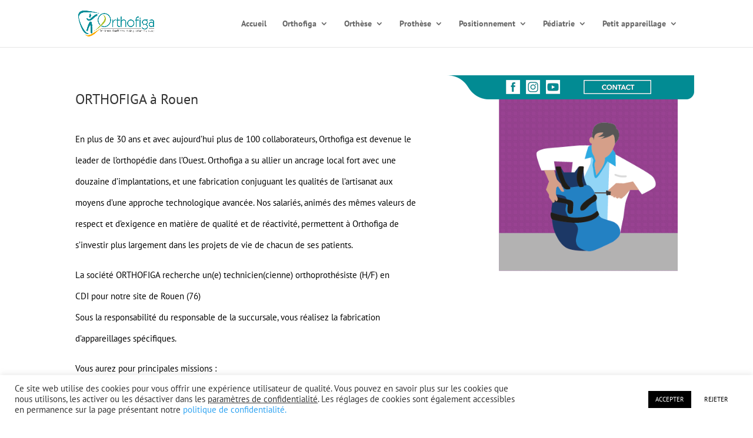

--- FILE ---
content_type: text/css
request_url: https://www.orthofiga.com/wp-content/themes/Orthofiga/style.css?ver=4.27.4
body_size: 145
content:
/*
 Theme Name:     Orthofiga
 Theme URI: 	 https://www.orthofiga.com
 Description:    Orthofiga : Fabrication prothèse &amp; orthèse à vivre;
 Author:         Wanerys
 Author URI:     https://www.wanerys.com
 Template:       Divi
 Version:        4.6.1
*/
 
@import url("../Divi/style.css");
 
/* =Theme customization starts here
------------------------------------------------------- */
